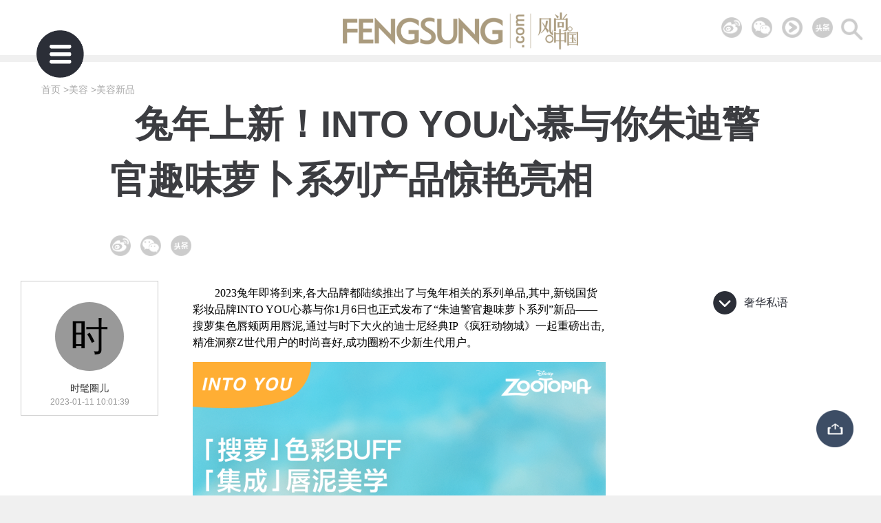

--- FILE ---
content_type: text/html
request_url: http://fashion.fengsung.com/n-230111100139521.html
body_size: 25748
content:
<!DOCTYPE HTML>
<html>
<head>
    <meta charset="utf-8">
    <meta http-equiv="X-UA-Compatible" content="IE=edge">
    <meta name="viewport" content="width=device-width, initial-scale=1.0, maximum-scale=1.0, user-scalable=no">
    <title>兔年上新！INTO YOU心慕与你朱迪警官趣味萝卜系列产品惊艳亮相【美容新品】风尚中国网- 时尚奢侈品新媒体平台</title>
    <meta name="description" content="【风尚中国网】新锐国货彩妆品牌INTO YOU心慕与你1月6日也正式发布了“朱迪警官趣味萝卜系列”新品——搜萝集色唇颊两用唇泥,通过与时下大火的迪士尼经典IP《疯狂动物城》一起重磅出击,精准洞察Z世代用户的时尚喜好,成功圈粉不少新生代用户。"/>
    <meta name="keywords" content="心慕与你  INTO YOU 心慕与你朱迪警官趣味萝卜系列   新锐国货彩妆品牌"/>
    <link rel="Shortcut Icon" href=http://www.fengsung.com/favicon.ico>
    <link rel="stylesheet" href="/static/css/style.css">
            <meta http-equiv="mobile-agent" content="format=html5; url=http://m.fengsung.com/n-230111100139521.html">
        <meta http-equiv="mobile-agent" content="format=xhtml; url=http://m.fengsung.com/n-230111100139521.html">
        <meta http-equiv="mobile-agent" content="format=wml; url=http://m.fengsung.com/n-230111100139521.html">
        <link rel="alternate" type="application/vnd.wap.xhtml+xml" media="handheld" href="http://m.fengsung.com/n-230111100139521.html"/>
        <script>
        (adsbygoogle = window.adsbygoogle || []).push({
            google_ad_client: "ca-pub-6025537676381376",
            enable_page_level_ads: true
        });
    </script>

</head>
<body>
<div id="site-header" class="clearfix">
    <div class="header-container"><a class="logo" href="/" ></a>
        <div class="site-search"><a class="search-button" href="javascript:;"></a></div>
        <div class="socials-box">
            <ul class="socials">
                <li><a class="weibo" href="http://weibo.com/fengsung" target="_blank"><span class="icon-weibo"></span></a></li>
                <li><a class="wechat" href="javascript:;"><span class="icon-wechat"></span></a></li>
                <li><a class="youku" href="http://mp.sohu.com/profile?xpt=c29odXptdHFjZ2U5YmJAc29odS5jb20=" target="_blank"><span class="icon-youku"></span></a></li>
                <li><a class="toutiao" href="https://www.toutiao.com/c/user/4373212216/#mid=4373212216" target="_blank"><span class="icon-toutiao"></span></a></li>
            </ul>
        </div>
    </div>
</div>
<script>
    var isMobile = {
        Android: function() {
            return navigator.userAgent.match(/Android/i) ? true : false;
        },
        BlackBerry: function() {
            return navigator.userAgent.match(/BlackBerry/i) ? true : false;
        },
        iOS: function() {
            return navigator.userAgent.match(/iPhone|iPod/i) ? true : false;
        },
        Windows: function() {
            return navigator.userAgent.match(/IEMobile/i) ? true : false;
        },
        Linux: function() {
            return navigator.userAgent.match(/Linux/i) ? true : false;
        },
        any: function() {
            return (isMobile.Android() || isMobile.BlackBerry() || isMobile.iOS() || isMobile.Windows() || isMobile.Linux());
        }
    };
    setTimeout(function() {
        if (isMobile.any()) {
            var body = document.getElementsByTagName('body');
            body[0].style.display='none';
            location.href = "http://m.fengsung.com/n-230111100139521.html";
        }
    }, 10);
</script>
<script type="text/javascript" src="/static/js/jquery-3.1.1.min.js"></script>
<script type="text/javascript" src="/static/js/swiper-3.4.1.jquery.min.js"></script>
<link rel="stylesheet" href="/static/css/swiper-3.4.1.min.css">
<link rel="stylesheet" href="/static/css/read.css">
<script type="text/javascript" src="/static/js/jquery.qrcode.min.js"></script>
<div id="main">
    <!-- 首页最新内容列表 -->
    <article id="article-box">
        <div class="article-main clearfix">
            <header class="article-header">
                <ul class="fontcolor">
                    <li class="ellipsis"><a  href="http://fashion.fengsung.com/" >首页</a>  ></li>
                                            <li class="ellipsis"><a target="_blank" href="http://fashion.fengsung.com/meirong/" >美容</a>  ></li>
                                        <li class="ellipsis"><a target="_blank" href="http://fashion.fengsung.com/meirong/meirongxinpin/" >美容新品</a></li>
                </ul>
            </header>
            <h1  class="article-title">兔年上新！INTO YOU心慕与你朱迪警官趣味萝卜系列产品惊艳亮相</h1>
            
            <div class="sns-recommend">
                <ul class="socials">

                            <li><a class="weibo" href="http://weibo.com/fengsung" target="_blank"><span class="icon-weibo"></span></a></li>
                            <li><a class="wechat" href="javascript:;"><span class="icon-wechat"></span></a></li>
            
                           <li><a class="toutiao" href="https://www.toutiao.com/c/user/4373212216/#mid=4373212216"  target="_blank"><span class="icon-toutiao"></span></a></li>

                </ul>
                <a class="return-button return-box">返回上级</a></div>
            <div class="article-wapper">
                <div class="article-left">
                    <div class="author">
                        <div class="image">
                            时髦圈儿                        </div>
                        <div class="name">
                            时髦圈儿                        </div>
                        <div class="date">2023-01-11 10:01:39</div>
                                            </div>
                </div>
                <div class="article-center">
                    <div class="article-content">
                        <p style="text-align:left;color:#000000;text-indent:2em;font-family:&quot;Microsoft YaHei&quot;;font-size:16px;font-style:normal;font-weight:400;background-color:#FFFFFF;">
	2023兔年即将到来,各大品牌都陆续推出了与兔年相关的系列单品,其中,新锐国货彩妆品牌INTO YOU心慕与你1月6日也正式发布了“朱迪警官趣味萝卜系列”新品——搜萝集色唇颊两用唇泥,通过与时下大火的迪士尼经典IP《疯狂动物城》一起重磅出击,精准洞察Z世代用户的时尚喜好,成功圈粉不少新生代用户。
</p>
<p style="text-align:center;color:#000000;text-indent:0px;font-family:&quot;Microsoft YaHei&quot;;font-size:16px;font-style:normal;font-weight:400;background-color:#FFFFFF;">
	<img width="600" height="" title="" style="height:auto;" alt="" src="https://img.rwimg.top/53134_6b7c7300-d6cf-42b3-8102-23a62889aeb3.png" border="0" />
</p>
<p style="text-align:left;color:#000000;text-indent:2em;font-family:&quot;Microsoft YaHei&quot;;font-size:16px;font-style:normal;font-weight:400;background-color:#FFFFFF;">
	<strong>唇颊两用新品,点亮兔年活力</strong>
</p>
<p style="text-align:left;color:#000000;text-indent:2em;font-family:&quot;Microsoft YaHei&quot;;font-size:16px;font-style:normal;font-weight:400;background-color:#FFFFFF;">
	不同于市面上千篇一律的各种兔年系列单品,此次INTO YOU心慕与你推出的朱迪警官趣味萝卜系列让人在沉闷的冬日里产生耳目一新之感。除了萌兔元素,INTO YOU心慕与你搜萝集色唇颊两用唇泥还融入了俏皮亲民的胡萝卜元素,萌兔和胡萝卜的色彩搭配,高度契合新品主题“由内而外,小小萝卜与你如此合拍”,整个系列鲜亮有趣,不仅彰显了INTO YOU心慕与你品牌的年轻化基因属性,其独特的设计理念也得到了市场的强烈反应,让粉丝们爱不释手。
</p>
<p style="text-align:center;color:#000000;text-indent:0px;font-family:&quot;Microsoft YaHei&quot;;font-size:16px;font-style:normal;font-weight:400;background-color:#FFFFFF;">
	<img width="600" height="" title="" style="height:auto;" alt="" src="https://img.rwimg.top/53134_8f3dc31a-2736-4ec3-8741-427b91d71bf4.png" border="0" />
</p>
<p style="text-align:left;color:#000000;text-indent:2em;font-family:&quot;Microsoft YaHei&quot;;font-size:16px;font-style:normal;font-weight:400;background-color:#FFFFFF;">
	据了解,INTO YOU心慕与你朱迪警官趣味萝卜系列新品搜萝集色唇颊两用唇泥,总共有5个色号,分别为“乖巧甜宠”DD01秒醒桃,“芳心捕手”DD02吹啤柚,“果敢领队”DD03饱睡梅,“闹腾担当”DD04芬达橘,“谈判专家”DD05失眠豆,每个色彩都代表了不一样的能量,彼此相映成趣。INTO YOU心慕与你搜萝集色唇颊两用唇泥通过蓄力胡萝卜能量升温活力值,让用户一抹褪去冬季的沉闷色调,提前感受春夏色彩,解锁轻快明朗的春夏氛围,真正做到点亮兔年唇间活力,也与年轻用户的唇妆更合拍!
</p>
<p style="text-align:center;color:#000000;text-indent:0px;font-family:&quot;Microsoft YaHei&quot;;font-size:16px;font-style:normal;font-weight:400;background-color:#FFFFFF;">
	<img width="600" height="" title="" style="height:auto;" alt="" src="https://img.rwimg.top/53134_89f2c115-db0d-47eb-aea5-e59c5828a392.png" border="0" />
</p>
<p style="text-align:left;color:#000000;text-indent:2em;font-family:&quot;Microsoft YaHei&quot;;font-size:16px;font-style:normal;font-weight:400;background-color:#FFFFFF;">
	<strong>不断创新破局,俘获年轻圈层</strong>
</p>
<p style="text-align:left;color:#000000;text-indent:2em;font-family:&quot;Microsoft YaHei&quot;;font-size:16px;font-style:normal;font-weight:400;background-color:#FFFFFF;">
	事实上,2019年INTO YOU心慕与你创立至今,一直都在创新彩妆品类与丰富色彩选择,也因此俘获了不少Z世代年轻用户的喜爱。从2020年4月推出女主角系列唇泥,在饱和的市场环境下刷新了唇泥在唇妆品类的认知后,更持续从外观、质地、使用体验等多角度出发,在“玩色”的同时,不断升级色彩感,实现唇颊两用标准,给用户带来全新的体验,奠定了其唇部彩妆市场的“黑马”地位,也充分印证了自身极强的“造风”能力。
</p>
<p style="text-align:center;color:#000000;text-indent:0px;font-family:&quot;Microsoft YaHei&quot;;font-size:16px;font-style:normal;font-weight:400;background-color:#FFFFFF;">
	<img width="600" height="" title="" style="height:auto;" alt="" src="https://img.rwimg.top/53134_c157dff9-5cf3-41be-83d5-0837b7447afd.jpg" border="0" />
</p>
<p style="text-align:left;color:#000000;text-indent:2em;font-family:&quot;Microsoft YaHei&quot;;font-size:16px;font-style:normal;font-weight:400;background-color:#FFFFFF;">
	INTO YOU心慕与你作为新锐国产美妆品牌,近年来从产品到品牌内涵都在不断地成长,新品搜萝集色唇颊两用唇泥的推出也帮助品牌进一步深入年轻圈层,建立Z世代的品牌意识。INTO YOU心慕与你一边打造“爆品”,通过《疯狂动物城》中朱迪警官的经典形象和趣味的胡萝卜外观设计吸引用户,另一边也重视品牌营销,挖掘年轻消费者的情感诉求和文化喜好,围绕年轻用户喜爱的社交阵地发力,利用多元化渠道进行营销,让市场和用户感知INTO YOU心慕与你的品牌力和创新力,重新定义色彩美学,为消费者带来舒适彩妆体验。
</p>
<p style="text-align:left;color:#000000;text-indent:2em;font-family:&quot;Microsoft YaHei&quot;;font-size:16px;font-style:normal;font-weight:400;background-color:#FFFFFF;">
	同时透过丰富的五种新品色彩,INTO YOU心慕与你搜萝集色唇颊两用唇泥不仅给人们带来愉悦的产品体验,也带给年轻消费者更多的选择,进一步强化其在国潮美妆领域的影响力。相信INTO YOU心慕与你未来也将继续为消费者带来更多惊喜。
</p>                                            </div>


                    <div class="sns-recommend">
                        <ul class="socials">

                            <li><a class="weibo" href="http://weibo.com/fengsung" target="_blank"><span class="icon-weibo"></span></a></li>
                            <li><a class="wechat" href="javascript:;"><span class="icon-wechat"></span></a></li>
                            <li><a class="toutiao" href="https://www.toutiao.com/c/user/4373212216/#mid=4373212216" target="_blank"><span class="icon-toutiao"></span></a></li>

                        </ul>
                    </div>
                    <div class="article-copyright">©版权所有，未经授权不得转载以及任何形式使用。</div>
                    <section class="article-topics">

                        标签：<a href = "http://fashion.fengsung.com/ciku/%D0%C4%C4%BD%D3%EB%C4%E3" target="_blank">心慕与你</a>&nbsp;&nbsp;&nbsp;&nbsp;<a href = "http://fashion.fengsung.com/ciku/INTO+YOU" target="_blank">INTO YOU</a>&nbsp;&nbsp;&nbsp;&nbsp;<a href = "http://fashion.fengsung.com/ciku/%D0%C4%C4%BD%D3%EB%C4%E3%D6%EC%B5%CF%BE%AF%B9%D9%C8%A4%CE%B6%C2%DC%B2%B7%CF%B5%C1%D0" target="_blank">心慕与你朱迪警官趣味萝卜系列</a>&nbsp;&nbsp;&nbsp;&nbsp;<a href = "http://fashion.fengsung.com/ciku/%D0%C2%C8%F1%B9%FA%BB%F5%B2%CA%D7%B1%C6%B7%C5%C6" target="_blank">新锐国货彩妆品牌</a>&nbsp;&nbsp;&nbsp;&nbsp;
                    </section>
                    <section class="article-chose">
                        <div class="chose-title">你该读读这些：一周精选导览</div>
                        <div class="chose-grid">
                                                                <div class="chose-item">
                                        <div class="image">
                                            <a href="http://fashion.fengsung.com/n-230111100139521.html" target="_blank"><img src="http://www.fengsung.com//thumbnail/202301/230111100345644-7.jpg" alt="兔年上新！INTO YOU心慕与你朱迪警官趣味萝卜系列产品惊艳亮相"/></a>
                                        </div>
                                        <h3 class="title">
                                            <a href="http://fashion.fengsung.com/n-230111100139521.html" target="_blank">兔年上新！INTO YOU心慕与你朱迪警官趣味萝卜系列产品惊艳亮相</a>
                                        </h3>
                                    </div>
                                                                    <div class="chose-item">
                                        <div class="image">
                                            <a href="http://fashion.fengsung.com/n-230110181948374.html" target="_blank"><img src="http://www.fengsung.com//thumbnail/202301/230110182149559-7Y645.jpg" alt="精准专研 美运开年 奥伦纳素携手大吉兔 为你开启兔年美运"/></a>
                                        </div>
                                        <h3 class="title">
                                            <a href="http://fashion.fengsung.com/n-230110181948374.html" target="_blank">精准专研 美运开年 奥伦纳素携手大吉兔 为你开启兔年美运</a>
                                        </h3>
                                    </div>
                                                                    <div class="chose-item">
                                        <div class="image">
                                            <a href="http://fashion.fengsung.com/n-230110164318441.html" target="_blank"><img src="http://www.fengsung.com//thumbnail/202301/230110164649897-77.jpg" alt="解构海洋力量，重塑年轻肌龄"/></a>
                                        </div>
                                        <h3 class="title">
                                            <a href="http://fashion.fengsung.com/n-230110164318441.html" target="_blank">解构海洋力量，重塑年轻肌龄</a>
                                        </h3>
                                    </div>
                                                                    <div class="chose-item">
                                        <div class="image">
                                            <a href="http://fashion.fengsung.com/n-230110124637043.html" target="_blank"><img src="http://www.fengsung.com//thumbnail/202301/230110124643849-7777.jpg" alt="JOVS X 雪露紫 推出黑科技联名套组 见证肌肤白月光"/></a>
                                        </div>
                                        <h3 class="title">
                                            <a href="http://fashion.fengsung.com/n-230110124637043.html" target="_blank">JOVS X 雪露紫 推出黑科技联名套组 见证肌肤白月光</a>
                                        </h3>
                                    </div>
                                                                    <div class="chose-item">
                                        <div class="image">
                                            <a href="http://fashion.fengsung.com/n-230104101841203.html" target="_blank"><img src="http://www.fengsung.com//thumbnail/202301/230104102016011-21.jpg" alt="蓝沫尔沁润山茶花面霜全新上市，甄选之力，不负期待"/></a>
                                        </div>
                                        <h3 class="title">
                                            <a href="http://fashion.fengsung.com/n-230104101841203.html" target="_blank">蓝沫尔沁润山茶花面霜全新上市，甄选之力，不负期待</a>
                                        </h3>
                                    </div>
                                                                    <div class="chose-item">
                                        <div class="image">
                                            <a href="http://fashion.fengsung.com/n-221229152853758.html" target="_blank"><img src="http://www.fengsung.com//thumbnail/202212/221229154258058-564.jpg" alt="和ENVIG新颂一起立个新年flag！焕颜新生，肌肤问题快快闪开！"/></a>
                                        </div>
                                        <h3 class="title">
                                            <a href="http://fashion.fengsung.com/n-221229152853758.html" target="_blank">和ENVIG新颂一起立个新年flag！焕颜新生，肌肤问题快快闪开！</a>
                                        </h3>
                                    </div>
                                                        </div>
                    </section>
                    <section id="article-more" class="panel">
                        <a class="more-box" href="http://fashion.fengsung.com/meirong/meirongxinpin/" target="_blank" article-id="71532"><span class="article-more-loading"><img src="/static/loading.gif" width="40"/></span><span class="icon-more article-more-article">更多内容...</span></a>
                    </section>
                </div>
                <div class="article-right">
                        <section id="article-more" class="panel">
        <a class="more-box" href="/"><span class="article-more-loading"><img src="/static/loading.gif" width="40"/></span><span class="icon-more article-more-article">奢华私语</span></a>
        <iframe width="100%" height="555" class="share_self" frameborder="0" scrolling="no" src="http://www.fengsung.com/ad/ad_new_right_1.html"></iframe>
        <a class="more-box" href="/"><span class="article-more-loading"><img src="/static/loading.gif" width="40"/></span><span class="icon-more article-more-article">时尚衣橱</span></a>
        <iframe width="100%" height="555" class="share_self" frameborder="0" scrolling="no" src="http://www.fengsung.com/ad/ad_new_right_2.html"></iframe>
    </section>
                </div>
            </div>
        </div>
    </article>
</div>
<div id="site-footer">
    <a class="logo" href="/"></a>
    <div class="copyright">风尚网 ©2008~2022 FengSung.com, All rights reserved <br/>
        蜀ICP备08109843号
    </div>
 
		
    <a href="#top" class="backtotop">回到顶部</a>
    <a href="javascript:;" class="header-back return-button"></a>
    <a href="javascript:;" class="footer-back return-button">返回</a>

</div>
<script src="/static/js/main.js" type="text/javascript"></script>
<script type="text/javascript" src="/static/js/jquery.slimscroll.min.js"></script>
<div id="site-nav-open" class="site-nav-button"></div>
<div id="site-nav-close" class="site-nav-button"></div>
<div id="site-nav-push" class="site-nav-button"></div>
<div id="site-navigator">
    <div class="nav-box">
        <div class="nav-content">
            <div class="logo"><a href="/"></a></div>
            <div class="menu">
                <div class="title">来自 FengSung 的频道
                    <div class="menu-button"><span class="menu-close"></span></div>
                </div>
                <div class="menu-list">
                    <ul>
                        <li><a href="http://luxury.fengsung.com" target='_blank' title="奢侈品">奢侈品</a></li>
                        <li><a href="http://fashion.fengsung.com" target='_blank'  title="时尚">时尚</a></li>
                        <li><a href="http://news.fengsung.com" target='_blank' title="奢侈品新闻">资讯</a></li>
                        <li><a href="http://life.fengsung.com" target='_blank'  title="生活方式">生活方式</a></li>
                        <li><a href="http://people.fengsung.com" target='_blank' title="风尚人物">人物</a></li>
                        <li><a href="http://brand.fengsung.com" target='_blank' title="时尚品牌库">品牌库</a></li>
                        <li><a href="http://pic.fengsung.com" target='_blank' title="风尚图库">风尚美图</a></li>
                        <li><a href="http://www.luxetalk.com" target='_blank' title="奢华私语">奢华私语</a></li>
                    </ul>
                </div>
            </div>
            <div class="focus-fengsung">
                <div class="title">关注 FengSung</div>
                <ul class="socials">
                    <li>
                        <a class="weibo" href="http://weibo.com/fengsung" target="_blank"><span class="icon-weibo"></span></a>
                    </li>
                    <li><a class="wechat" href="javascript:;"><span class="icon-wechat"></span></a></li>
                    <li>
                        <a class="toutiao" href="https://www.toutiao.com/c/user/4373212216/#mid=4373212216" target="_blank"><span class="icon-toutiao"></span></a>
                    </li>
                </ul>
            </div>
            <div class="misc">
                <ul>
                    <li><a href="http://fashion.fengsung.com/about.html">关于我们</a></li>
                    <li><a href="http://fashion.fengsung.com/contact.html">联系我们</a></li>
                    <li><a href="http://fashion.fengsung.com/links.html">友情链接</a></li>
                    <li><a href="http://fashion.fengsung.com/legal.html">隐私条款</a></li>
                </ul>
            </div>
            <div class="copyright">©2017 FengSung.com. &nbsp; &nbsp; &nbsp; &nbsp; &nbsp; &nbsp; All rights reserved.</div>
        </div>
    </div>
</div>
<div class="site-search-box">
    <div class="site-search-form">
        <form name="siteSearchForm" id="siteSearchForm" method="post" action="/search/">
            <input type="text" name="keyword" id="site-search-keyword" value="" placeholder="搜索…" autocomplete="off"/>
            <span id="site-search-submit" class="site-search-submit"></span>
        </form>
    </div>
    <div class="icon-close">×</div>
</div>

<div id="site-mask" class="site-nav-button"></div>

<div id="app-navi">
    <div class="app-navi-box">
        <ul>
            <li><a href="/">首页</a></li>
            <li><a href="javascript:;" class="site-nav-button">栏目</a></li>
            <li><a href="javascript:;" class="share-button">分享到..</a></li>
            <li><a href="javascript:;" class="return-button">返回</a></li>
        </ul>
    </div>
</div>
<div id="app-mask" class="">
    <div class="spinner">
        <div class="bounce1"></div>
        <div class="bounce2"></div>
        <div class="bounce3"></div>
    </div>
</div>
<div style="display: none">
<script type="text/javascript">var cnzz_protocol = (("https:" == document.location.protocol) ? " https://" : " http://");document.write(unescape("%3Cspan id='cnzz_stat_icon_30030996'%3E%3C/span%3E%3Cscript src='" + cnzz_protocol + "w.cnzz.com/c.php%3Fid%3D30030996' type='text/javascript'%3E%3C/script%3E"));</script>
<script type="text/javascript">
    var _bdhmProtocol = (("https:" == document.location.protocol) ? " https://" : " http://");
    document.write(unescape("%3Cscript src='" + _bdhmProtocol + "hm.baidu.com/h.js%3Ff3f3e101e15cd30ff4b084b618c55d97' type='text/javascript'%3E%3C/script%3E"));
</script>
</div>
<script>
    (function(){
        var bp = document.createElement('script');
        var curProtocol = window.location.protocol.split(':')[0];
        if (curProtocol === 'https') {
            bp.src = 'https://zz.bdstatic.com/linksubmit/push.js';
        }
        else {
            bp.src = 'http://push.zhanzhang.baidu.com/push.js';
        }
        var s = document.getElementsByTagName("script")[0];
        s.parentNode.insertBefore(bp, s);
    })();
</script>
</body>
</html>

--- FILE ---
content_type: text/css
request_url: http://fashion.fengsung.com/static/css/read.css
body_size: 2414
content:
@charset "utf-8";
/* CSS Document */
body,font,h1,h2,h3,h4,h5,h6,li,ul,div,span {font-family: "微软雅黑", Arial}
#article-box{max-width:1440px; width:100%; overflow:hidden; margin:0 auto;}
#article-box .article-header{ }
#article-box .article-header img{ width:100%;}
#article-box .article-main{ max-width:1440px; width:100%; overflow:hidden; margin:10px auto; background:#FFF;}

.article-wapper{ position:relative; overflow:hidden;}
.article-left{ position:absolute; width:320px; left:0; top:0;}
.article-center{ max-width:640px; width:100%; margin:0 auto; position:relative; padding:0 20px;}
.article-right{ position:absolute; width:320px; right:20px; top:0;}

.fontcolor { margin: 30px 0 0 60px; color:#aaaaaa;}
.ellipsis{ float:left;}
.ellipsis a{ color:#aaaaaa;}
.article-title{ font-size:54px; margin:0 auto; text-align:left; font-weight:bold; color:#3c3d41; max-width:1000px; padding:20px;}
.vice-title { font-size: 18px; color:#aaaaaa; padding-left:250px; margin-bottom:20px;}
.article-sub{ font-size:28px; margin:0 auto; text-align:left; font-weight:bold; color:#3c3d41;}
.article-content{ overflow:hidden; font-size:16px; color:#333; line-height:1.5;}
.article-content img{ max-width:100%;}
.article-content embed{ max-width:100%;}
.article-content p strong,b{ color:#333; }
.article-content p em{ font-size:14px; }
.article-content p em strong{ font-size:14px; }
.article-content .leaderette{ font-size:22px; line-height:1.8; color:#333; margin-top:0;}

.article-copyright{ text-align:center; font-size:12px; color:#878787; margin-bottom:20px;}
.article-topics{ text-align:center; margin:18px;}
.article-topics a{ display:inline-block; padding:5px 10px 5px 10px; font-size:14px; border:1px solid #ededed; color:#8a8a8b; margin:6px;}
.article-topics a:hover{ border:none; background:#3C3C3C; color:#FFF; border:1px solid #3C3C3C; }

.article-emotion{ margin:15px 0; border-bottom:1px solid #CCC; border-top:1px solid #CCC; padding:35px 0px;}
.emotion-box{ text-align:center;}
.emotion-box li{ display:inline-block; margin:0 35px; text-align:center; width:50px; cursor:pointer;}
.emotion-box li div{ width:18px; height:122px; border:1px solid #CCCCCC; margin: 0 16px 10px 16px;  position:relative;}
.emotion-box li div a{ display:block; width:16px; position:absolute; bottom:0; left:0; height:0; background:#CCCCCC;}
.emotion-box li span{ color:#999; font-size:14px;}
.emotion-box li label{ display:block; width:42px; height:42px; margin-left:5px; cursor:pointer;}
.emotion-box li label.emotion-1{ background:url(/static/emotion-1.png) no-repeat; background-size:cover;}
.emotion-box li label.emotion-2{ background:url(/static/emotion-2.png) no-repeat; background-size:cover;}
.emotion-box li label.emotion-3{ background:url(/static/emotion-3.png) no-repeat; background-size:cover;}
.emotion-box li label.emotion-4{ background:url(/static/emotion-4.png) no-repeat; background-size:cover;}

.author{ border:1px solid #ccc; width:200px; margin:10px auto 10px auto; text-align:center;}
.author .image{ width:100px; height:100px; overflow:hidden; border-radius:50%; background:#999; margin:30px auto 15px auto; line-height:100px; font-size:56px;}
.author .image img{ width:100%; height:100%;}
.author .name{ color:#333; font-size:14px; }
.author .date{ color:#999; font-size:12px; padding-bottom:10px;}
.author .link{ color:#999; font-size:12px; padding:8px; letter-spacing:2px;}
.author .link a{ color:#999;}

.author .sns{ border-bottom:1px solid #CCC; border-top:1px solid #CCC; padding:8px 0 4px 0;}
.author .sns .socials{ display:inline-block;}
.author .sns .socials li{ display:inline-block; margin-right:10px;}
.author .sns .socials li:last-child{margin-right:0;}
.author .sns .socials a{ font-size:14px; color:#FFF;}
.author .sns .socials span{ width:20px; height:20px; display:block;}
.author .sns .socials .icon-weibo{background:url(/static/icon-weibo-ww.png) no-repeat; background-size:cover;}
.author .sns .socials .icon-wechat{background:url(/static/icon-wechat-ww.png) no-repeat; background-size:cover;}
.author .sns .socials .icon-youku{background:url(/static/icon-video-ww.png) no-repeat; background-size:cover;}
.author .sns .socials .icon-toutiao{ background:url(/static/icon-toutiao-ww.png) no-repeat; background-size:cover;}

.author .sns .socials .icon-weibo.on{background:url(/static/icon-weibo-bb.png) no-repeat; background-size:cover;}
.author .sns .socials .icon-wechat.on{background:url(/static/icon-wechat-bb.png) no-repeat; background-size:cover;}
.author .sns .socials .icon-youku.on{background:url(/static/icon-video-bb.png) no-repeat; background-size:cover;}
.author .sns .socials .icon-toutiao.on{ background:url(/static/icon-toutiao-bb.png) no-repeat; background-size:cover;}

.sns-recommend{ padding:20px;  max-width:1000px; margin:0 auto; position:relative;}
.article-center .sns-recommend{ padding:20px;  max-width:100%; margin:0; text-align:center; }
.sns-recommend .return-box{ position:absolute; right:20px; top:20px; background:#cccccc; color:#FFF; padding:5px 10px; cursor:pointer; display:none;}

.sns-recommend .socials{ }
.sns-recommend .socials li{ display:inline-block; margin-right:10px;}
.sns-recommend .socials a{ font-size:14px; color:#FFF;}

.sns-recommend .socials span{ width:30px; height:30px; display:block;}
.sns-recommend .socials .icon-weibo{ background:url(/static/icon-weibo-ww.png) no-repeat; background-size:cover;}
.sns-recommend .socials .icon-wechat{ background:url(/static/icon-wechat-ww.png) no-repeat; background-size:cover;}
.sns-recommend .socials .icon-qqzone{ background:url(/static/icon-qqzone-ww.png) no-repeat; background-size:cover;}
.sns-recommend .socials .icon-toutiao{ background:url(/static/icon-toutiao-ww.png) no-repeat; background-size:cover;}

.sns-recommend .socials .icon-weibo.on{ background:url(/static/icon-weibo-bb.png) no-repeat; background-size:cover;}
.sns-recommend .socials .icon-wechat.on{ background:url(/static/icon-wechat-bb.png) no-repeat; background-size:cover;}
.sns-recommend .socials .icon-qqzone.on{ background:url(/static/icon-qqzone-bb.png) no-repeat; background-size:cover;}
.sns-recommend .socials .icon-toutiao.on{ background:url(/static/icon-toutiao-bb.png) no-repeat; background-size:cover;}

.article-comment .textarea-fw{ color:#333;}

.article-chose{}
.article-chose .chose-title{ font-size:24px; text-align:center; color:#2B2e37; padding-top:30px; border-top:1px solid #CCC;}
.chose-grid{margin:10px -15px 0 -10px;}
.chose-grid:before, .chose-grid:after { content:" "; display:table}
.chose-grid:after { clear:both}
.chose-grid .chose-item{ vertical-align:top; display:inline-block; margin:10px -2px 0 -2px; width:33.3%; overflow:hidden; padding:10px 15px; position:relative; float: left; height: 250px;}
.chose-grid .chose-item .image{ display: table-cell; overflow:hidden; vertical-align:middle; text-align: center; border: 1px #eee solid;
    height:148px; width:178px; line-height:148px;}
.chose-grid .chose-item .image img{ max-width: 100%;    max-height: 100%;    vertical-align:middle;}
.chose-grid .chose-item .image a{ display:block; height:100%; width:100%; position:relative; left:0; top:0; overflow:hidden;}
.chose-grid .chose-item .image a:before{ content:""; }
.chose-grid .chose-item .image a:after{ content:""; position:absolute; left:0; top:0; width:100%; height:100%; -webkit-transition:all 0.3s ease-in-out 0s; transition:all 0.3s ease-in-out 0s; background:rgba(14, 14, 14, 0);}
.chose-grid .chose-item .image a:hover:after{ background:rgba(14, 14, 14, 0.5);}

.chose-grid .chose-item .title{ margin-top:10px;}
.chose-grid .chose-item .title a{ font-size:14px; font-weight:normal; color:#2B2E37;}

/** 更多内容 **/
#article-more{ padding-bottom:45px;}
#article-more .more-box{ display:block; margin:25px 0; text-align:center;}
#article-more .more-box .icon-more{ height:34px; line-height:34px; background:url(/static/icon-more-bb.png) no-repeat; background-size:34px 34px; margin-right:10px; font-size:16px; color:#2b2e37; display:inline-block; padding:0 10px 0 45px; cursor:pointer; }
#article-more .more-box .article-more-loading{ width:40px; height:40px; display:none;}

/** 产品相关 **/
.article-products{ text-align:center;}
.article-product{ display:inline-block; width:50%; margin:0 -2px; vertical-align:top; padding:10px; text-align:left; min-width:300px;}
.article-product .product-item{ border:1px solid #d2d3d8; }
.product-item .product-image{ position:relative; overflow:hidden;}
.product-item .product-image .product-mask{ position:absolute; width:100%; height:100%; background:url(/static/product-mask.png) no-repeat; background-size:cover;}
.product-item .product-image img{ width:100%;}
.product-item .product-intro{}
.product-item .product-intro .product-name{ font-size:20px; color:#767676; padding:10px;}
.product-item .product-intro .product-number{ font-size:14px; color:#767676; padding:10px 0; margin:0 10px; border-bottom:1px solid #d2d3d8;}
.product-item .product-intro .product-number span{ color:#CCC;}
.product-item .product-intro .product-price{ position:relative; font-size:30px; color:#F55555; padding:10px;}
.product-item .product-intro .product-price label{ font-size:18px;}
.product-item .product-intro .product-link{ position:absolute; right:10px; top:12px;}
.product-item .product-intro .product-link a{ display:block; padding:8px 15px; color:#FFF; background-color:#F55555; font-size:16px; letter-spacing:2px; }
.product-item .product-intro .product-link span{ display:block; padding:8px 15px; color:#FFF; background-color:#CCC; font-size:16px; letter-spacing:2px; }


@media (max-width: 1440px) {
.article-center{ margin:0 auto 0 320px; width:100%;}
}

@media (max-width: 1300px) {
.article-left{ width:260px; }
.article-center{ margin:0 auto 0 260px;}
}

@media (max-width: 1240px) {
.article-right{ width:240px; }
}

@media (max-width: 1200px) {
.article-right{ display:none;}
}

@media (max-width: 1000px) {
.article-title{ font-size:42px; padding:40px 20px;}
}
@media (max-width: 890px) {
.article-left{ text-align:center; position:relative; padding:0 20px; width:100%;}
.article-center{ margin:0 auto;}

.author{ border-left:none; border-right:none; width:100%; max-width:640px; text-align:left; position:relative;}
.author .image{ width:50px; height:50px; overflow:hidden; border-radius:50%; background:#999; margin:10px 0 0 0; line-height:50px; font-size:36px; float:left; }
.author .name{ color:#333; font-size:14px; margin:20px 0 0 60px;}
.author .date{ color:#999; font-size:12px; margin:0 0 0 60px;}
.author .sns{ position:absolute; right:0; top:15px; border:none;}
.author .link{ display:none;}
}
@media (max-width: 768px) {
.article-title{ font-size:32px; padding:20px;}
.emotion-box li{ margin:0 25px;}
.sns-recommend .return-box{ display:block;}
}
@media (max-width: 600px) {
.emotion-box li{ margin:0 20px;}
}
@media (max-width: 480px){
.article-title{ font-size:28px; padding:20px;}
.emotion-box li{ margin:0 15px; }	
.chose-grid .chose-item{width:50%;}
.article-product{ width:100%; }
}
@media (max-width: 420px) {
.author .sns{ display:none;}
.emotion-box li{ margin:0 10px; }	
}

@media (max-width: 360px) {
.emotion-box li{ margin:0 5px; }	
}

@media (max-width: 320px) {
.emotion-box li{ margin:0; }	
.chose-grid .chose-item{width:100%;}
}